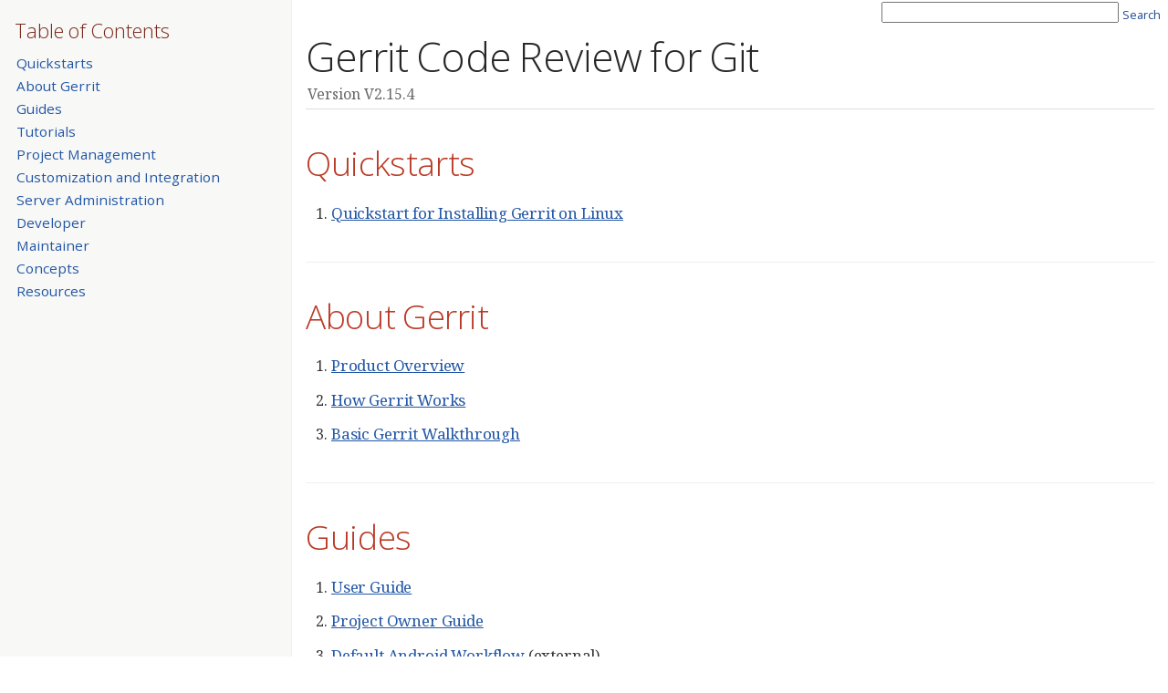

--- FILE ---
content_type: text/html
request_url: https://gerrit-documentation.storage.googleapis.com/Documentation/2.15.4/index.html
body_size: 14548
content:
<!DOCTYPE html>
<html lang="en">
<head>
<meta charset="UTF-8">
<!--[if IE]><meta http-equiv="X-UA-Compatible" content="IE=edge"><![endif]-->
<meta name="viewport" content="width=device-width, initial-scale=1.0">
<meta name="generator" content="Asciidoctor 1.5.7.1">
<title>Gerrit Code Review for Git</title>
<link rel="stylesheet" href="https://fonts.googleapis.com/css?family=Open+Sans:300,300italic,400,400italic,600,600italic%7CNoto+Serif:400,400italic,700,700italic%7CDroid+Sans+Mono:400,700">
<link rel="stylesheet" href="./asciidoctor.css">
</head>
<body class="article toc2 toc-left">
<div id="header">
<h1>Gerrit Code Review for Git</h1>
<div class="details">
<span id="revnumber">version v2.15.4</span>
</div>
<div id="toc" class="toc2">
<div id="toctitle">Table of Contents</div>
<ul class="sectlevel1">
<li><a href="#_quickstarts">Quickstarts</a></li>
<li><a href="#_about_gerrit">About Gerrit</a></li>
<li><a href="#_guides">Guides</a></li>
<li><a href="#_tutorials">Tutorials</a></li>
<li><a href="#_project_management">Project Management</a></li>
<li><a href="#_customization_and_integration">Customization and Integration</a></li>
<li><a href="#_server_administration">Server Administration</a></li>
<li><a href="#_developer">Developer</a></li>
<li><a href="#_maintainer">Maintainer</a></li>
<li><a href="#_concepts">Concepts</a></li>
<li><a href="#_resources">Resources</a></li>
</ul>
</div>
</div>
<div id="content">
<div class="sect1">
<h2 id="_quickstarts">Quickstarts</h2>
<div class="sectionbody">
<div class="olist arabic">
<ol class="arabic">
<li>
<p><a href="linux-quickstart.html">Quickstart for Installing Gerrit on Linux</a></p>
</li>
</ol>
</div>
</div>
</div>
<div class="sect1">
<h2 id="_about_gerrit">About Gerrit</h2>
<div class="sectionbody">
<div class="olist arabic">
<ol class="arabic">
<li>
<p><a href="intro-quick.html">Product Overview</a></p>
</li>
<li>
<p><a href="intro-how-gerrit-works.html">How Gerrit Works</a></p>
</li>
<li>
<p><a href="intro-gerrit-walkthrough.html">Basic Gerrit Walkthrough</a></p>
</li>
</ol>
</div>
</div>
</div>
<div class="sect1">
<h2 id="_guides">Guides</h2>
<div class="sectionbody">
<div class="olist arabic">
<ol class="arabic">
<li>
<p><a href="intro-user.html">User Guide</a></p>
</li>
<li>
<p><a href="intro-project-owner.html">Project Owner Guide</a></p>
</li>
<li>
<p><a href="https://source.android.com/source/developing">Default Android Workflow</a> (external)</p>
</li>
</ol>
</div>
</div>
</div>
<div class="sect1">
<h2 id="_tutorials">Tutorials</h2>
<div class="sectionbody">
<div class="olist arabic">
<ol class="arabic">
<li>
<p>Web</p>
<div class="olist loweralpha">
<ol class="loweralpha" type="a">
<li>
<p><a href="user-review-ui.html">Reviewing Changes</a></p>
</li>
<li>
<p><a href="user-search.html">Searching Changes</a></p>
</li>
<li>
<p><a href="user-inline-edit.html">Manipulating Changes in Browser</a></p>
</li>
<li>
<p><a href="user-notify.html">Subscribing to Email Notifications</a></p>
</li>
</ol>
</div>
</li>
<li>
<p>SSH</p>
<div class="olist loweralpha">
<ol class="loweralpha" type="a">
<li>
<p><a href="user-upload.html#ssh">SSH connection details</a></p>
</li>
<li>
<p><a href="cmd-index.html">Command Line Tools</a></p>
</li>
</ol>
</div>
</li>
<li>
<p>Git</p>
<div class="olist loweralpha">
<ol class="loweralpha" type="a">
<li>
<p>Commands, scenarios</p>
<div class="olist lowerroman">
<ol class="lowerroman" type="i">
<li>
<p><a href="user-upload.html">Uploading Changes</a></p>
</li>
<li>
<p><a href="error-messages.html">Error Messages</a></p>
</li>
</ol>
</div>
</li>
<li>
<p>Changes</p>
<div class="olist lowerroman">
<ol class="lowerroman" type="i">
<li>
<p><a href="user-changeid.html">Change-Id Lines</a></p>
</li>
<li>
<p><a href="user-signedoffby.html">Signed-off-by Lines</a></p>
</li>
<li>
<p><a href="user-change-cleanup.html">Change Cleanup</a></p>
</li>
</ol>
</div>
</li>
</ol>
</div>
</li>
</ol>
</div>
</div>
</div>
<div class="sect1">
<h2 id="_project_management">Project Management</h2>
<div class="sectionbody">
<div class="olist arabic">
<ol class="arabic">
<li>
<p><a href="project-configuration.html">Project Configuration</a></p>
<div class="olist loweralpha">
<ol class="loweralpha" type="a">
<li>
<p><a href="config-labels.html">Review Labels</a></p>
</li>
<li>
<p><a href="config-project-config.html">Project Configuration File Format</a></p>
</li>
</ol>
</div>
</li>
<li>
<p><a href="access-control.html">Access Controls</a></p>
</li>
<li>
<p>Multi-project management</p>
<div class="olist loweralpha">
<ol class="loweralpha" type="a">
<li>
<p><a href="user-submodules.html">Submodules</a></p>
</li>
<li>
<p><a href="https://source.android.com/source/using-repo.html">Repo</a> (external)</p>
</li>
</ol>
</div>
</li>
<li>
<p>Prolog rules</p>
<div class="olist loweralpha">
<ol class="loweralpha" type="a">
<li>
<p><a href="prolog-cookbook.html">Prolog Cookbook</a></p>
</li>
<li>
<p><a href="prolog-change-facts.html">Prolog Facts for Gerrit Changes</a></p>
</li>
</ol>
</div>
</li>
<li>
<p><a href="intro-project-owner.html#project-deletion">Project deletion</a></p>
</li>
</ol>
</div>
</div>
</div>
<div class="sect1">
<h2 id="_customization_and_integration">Customization and Integration</h2>
<div class="sectionbody">
<div class="olist arabic">
<ol class="arabic">
<li>
<p><a href="user-dashboards.html">Dashboards</a></p>
</li>
<li>
<p><a href="rest-api.html">REST API</a></p>
</li>
<li>
<p><a href="config-gitweb.html">Gitweb Integration</a></p>
</li>
<li>
<p><a href="config-themes.html">Themes</a></p>
</li>
<li>
<p><a href="config-sso.html">Single Sign-On Systems</a></p>
</li>
<li>
<p><a href="config-hooks.html">Hooks</a></p>
</li>
<li>
<p><a href="config-mail.html">Mail Templates</a></p>
</li>
<li>
<p><a href="config-cla.html">Contributor Agreements</a></p>
</li>
<li>
<p><a href="config-robot-comments.html">Robot Comments</a></p>
</li>
</ol>
</div>
</div>
</div>
<div class="sect1">
<h2 id="_server_administration">Server Administration</h2>
<div class="sectionbody">
<div class="olist arabic">
<ol class="arabic">
<li>
<p><a href="install.html">Installation Guide</a></p>
</li>
<li>
<p><a href="config-gerrit.html">System Settings</a></p>
</li>
<li>
<p><a href="cmd-index.html">Command Line Tools</a></p>
</li>
<li>
<p><a href="config-plugins.html#replication">Replication</a></p>
</li>
<li>
<p><a href="config-plugins.html">Plugins</a></p>
</li>
<li>
<p><a href="metrics.html">Metrics</a></p>
</li>
<li>
<p><a href="config-reverseproxy.html">Reverse Proxy</a></p>
</li>
<li>
<p><a href="config-auto-site-initialization.html">Automatic Site Initialization on Startup</a></p>
</li>
<li>
<p><a href="pgm-index.html">Server Side Administrative Tools</a></p>
</li>
<li>
<p><a href="note-db.html">NoteDb</a></p>
</li>
<li>
<p><a href="config-accounts.html">Accounts</a></p>
</li>
</ol>
</div>
</div>
</div>
<div class="sect1">
<h2 id="_developer">Developer</h2>
<div class="sectionbody">
<div class="olist arabic">
<ol class="arabic">
<li>
<p>Getting Started</p>
<div class="olist loweralpha">
<ol class="loweralpha" type="a">
<li>
<p><a href="dev-readme.html">Developer Setup</a></p>
</li>
<li>
<p><a href="dev-bazel.html">Building with Bazel</a></p>
</li>
<li>
<p><a href="dev-eclipse.html">Eclipse Setup</a></p>
</li>
<li>
<p><a href="dev-intellij.html">IntelliJ Setup</a></p>
</li>
<li>
<p><a href="dev-contributing.html">Contributing to Gerrit</a></p>
</li>
</ol>
</div>
</li>
<li>
<p>Plugin Development</p>
<div class="olist loweralpha">
<ol class="loweralpha" type="a">
<li>
<p><a href="dev-plugins.html">Developing Plugins</a></p>
</li>
<li>
<p><a href="dev-build-plugins.html">Building Gerrit plugins</a></p>
</li>
<li>
<p><a href="js-api.html">JavaScript Plugin API</a></p>
</li>
<li>
<p><a href="config-validation.html">Validation Interfaces</a></p>
</li>
<li>
<p><a href="dev-stars.html">Starring Changes</a></p>
</li>
</ol>
</div>
</li>
<li>
<p><a href="dev-design.html">System Design</a></p>
</li>
<li>
<p><a href="i18n-readme.html">i18n Support</a></p>
</li>
</ol>
</div>
</div>
</div>
<div class="sect1">
<h2 id="_maintainer">Maintainer</h2>
<div class="sectionbody">
<div class="olist arabic">
<ol class="arabic">
<li>
<p><a href="dev-release.html">Making a Gerrit Release</a></p>
</li>
<li>
<p><a href="dev-release-subproject.html">Making a Release of a Gerrit Subproject</a></p>
</li>
<li>
<p><a href="dev-release-jgit.html">Making a Release of JGit</a></p>
</li>
</ol>
</div>
</div>
</div>
<div class="sect1">
<h2 id="_concepts">Concepts</h2>
<div class="sectionbody">
<div class="olist arabic">
<ol class="arabic">
<li>
<p><a href="config-labels.html">Review Labels</a></p>
</li>
<li>
<p><a href="access-control.html">Access Controls</a></p>
</li>
<li>
<p><a href="concept-changes.html">Changes</a></p>
</li>
<li>
<p><a href="concept-refs-for-namespace.html">The refs/for Namespace</a></p>
</li>
<li>
<p><a href="concept-patch-sets.html">Patch Sets</a></p>
</li>
</ol>
</div>
</div>
</div>
<div class="sect1">
<h2 id="_resources">Resources</h2>
<div class="sectionbody">
<div class="ulist">
<ul>
<li>
<p><a href="licenses.html">Licenses and Notices</a></p>
</li>
<li>
<p><a href="https://www.gerritcodereview.com/">Homepage</a></p>
</li>
<li>
<p><a href="https://www.gerritcodereview.com/download/index.html">Downloads</a></p>
</li>
<li>
<p><a href="https://bugs.chromium.org/p/gerrit/issues/list">Issue Tracking</a></p>
</li>
<li>
<p><a href="https://gerrit.googlesource.com/gerrit">Source Code</a></p>
</li>
<li>
<p><a href="https://www.gerritcodereview.com/about.md">A History of Gerrit Code Review</a></p>
</li>
</ul>
</div>
<hr style="
  height: 2px;
  color: silver;
  margin-top: 1.2em;
  margin-bottom: 0.5em;
">
<div class="paragraph">
<p>Part of <a href="https://www.gerritcodereview.com/">Gerrit Code Review</a></p>
</div>
<div style="
  position:fixed;
  top:0px;
  right:0px;
  text-align:
  right;
  padding-top:2px;
  padding-right:0.5em;
  padding-bottom:2px;">
<input size="40"
  style="line-height: 0.75em;font-size: 0.75em;"
  id="docSearch"
  type="text">
<button style="
  background:none!important;
  border:none;
  padding:0!important;
  vertical-align:bottom;
  font-family:'Open Sans','DejaVu Sans',sans-serif;
  font-size:0.8em;
  color:#1d4b8f;
  text-decoration:none;"
  type="button"
  id="searchBox">
  Search
</button>
<script type="text/javascript">
var f = function() {
  window.location = '../#/Documentation/' +
    encodeURIComponent(document.getElementById("docSearch").value);
}
document.getElementById("searchBox").onclick = f;
document.getElementById("docSearch").onkeypress = function(e) {
  if (13 == (e.keyCode ? e.keyCode : e.which)) {
    f();
  }
}
</script>
</div>
<script type="text/javascript">
    decorate(document.getElementsByTagName('h1'));
    decorate(document.getElementsByTagName('h2'));
    decorate(document.getElementsByTagName('h3'));
    decorate(document.getElementsByTagName('h4'));

    var divs = document.getElementsByTagName('div');
    var arr = new Array();
    var excluded = getExcludedIds();
    for(var i = 0; i < divs.length; i++) {
      var d = divs[i];
      var id = d.getAttribute('id');
      if (id != null && !(id in excluded)) {
        arr[arr.length] = d;
      }
    }
    decorate(arr);

    var anchors = document.getElementsByTagName('a');
    arr = new Array();
    for(var i = 0; i < anchors.length; i++) {
      var a = anchors[i];
      // if the anchor has no id there is no target to
      // which we can link
      if (a.getAttribute('id') != null) {
        // if the anchor is empty there is no content which
        // can receive the mouseover event, an empty anchor
        // applies to the element that follows, move the
        // element that follows into the anchor so that there
        // is content which can receive the mouseover event
        if (a.firstChild == null) {
          var next = a.nextSibling;
          if (next != null) {
            next.parentNode.removeChild(next);
            a.appendChild(next);
          }
        }
        arr[arr.length] = a;
      }
    }
    decorate(arr);

    function decorate(e) {
      for(var i = 0; i < e.length; i++) {
        e[i].onmouseover = function (evt) {
          var element = this;
          // do nothing if the link icon is currently showing
          var a = element.firstChild;
          if (a != null && a instanceof Element
              && a.getAttribute('id') == 'LINK') {
            return;
          }

          // if there is no id there is no target to link to
          var id = element.getAttribute('id');
          if (id == null) {
            return;
          }

          // create and show a link icon that links to this element
          a = document.createElement('a');
          a.setAttribute('id', 'LINK');
          a.setAttribute('href', '#' + id);
          a.setAttribute('style', 'position: absolute;'
              + ' left: ' + (element.offsetLeft - 16 - 2 * 4) + 'px;'
              + ' padding-left: 4px; padding-right: 4px;');
          var span = document.createElement('span');
          span.setAttribute('style', 'height: ' + element.offsetHeight + 'px;'
              + ' display: inline-block; vertical-align: baseline;'
              + ' font-size: 16px; text-decoration: none; color: grey;');
          a.appendChild(span);
          var link = document.createTextNode('🔗');
          span.appendChild(link);
          element.insertBefore(a, element.firstChild);

          // remove the link icon when the mouse is moved away,
          // but keep it shown if the mouse is over the element, the link or the icon
          hide = function(evt) {
            if (document.elementFromPoint(evt.clientX, evt.clientY) != element
                && document.elementFromPoint(evt.clientX, evt.clientY) != a
                && document.elementFromPoint(evt.clientX, evt.clientY) != span
                && document.elementFromPoint(evt.clientX, evt.clientY) != link
                && element.contains(a)) {
              element.removeChild(a);
            }
          }
          element.onmouseout = hide;
          a.onmouseout = hide;
          span.onmouseout = hide;
          link.onmouseout = hide;
        }
      }
    }

    function getExcludedIds() {
      var excluded = {};
      excluded['header'] = true;
      excluded['toc'] = true;
      excluded['toctitle'] = true;
      excluded['content'] = true;
      excluded['preamble'] = true;
      excluded['footer'] = true;
      excluded['footer-text'] = true;
      return excluded;
    }
</script>
</div>
</div>
</div>
<div id="footer">
<div id="footer-text">
Version v2.15.4<br>
</div>
</div>
<link rel="stylesheet" href="./prettify.min.css">
<script src="./prettify.min.js"></script>
<script>prettyPrint()</script>
</body>
</html>

--- FILE ---
content_type: text/css
request_url: https://gerrit-documentation.storage.googleapis.com/Documentation/2.15.4/asciidoctor.css
body_size: 29482
content:
/* Asciidoctor default stylesheet | MIT License | http://asciidoctor.org */
/* Uncomment @import statement below to use as custom stylesheet */
/*@import "https://fonts.googleapis.com/css?family=Open+Sans:300,300italic,400,400italic,600,600italic%7CNoto+Serif:400,400italic,700,700italic%7CDroid+Sans+Mono:400,700";*/
article,aside,details,figcaption,figure,footer,header,hgroup,main,nav,section,summary{display:block}
audio,canvas,video{display:inline-block}
audio:not([controls]){display:none;height:0}
script{display:none!important}
html{font-family:sans-serif;-ms-text-size-adjust:100%;-webkit-text-size-adjust:100%}
a{background:transparent}
a:focus{outline:thin dotted}
a:active,a:hover{outline:0}
h1{font-size:2em;margin:.67em 0}
abbr[title]{border-bottom:1px dotted}
b,strong{font-weight:bold}
dfn{font-style:italic}
hr{-moz-box-sizing:content-box;box-sizing:content-box;height:0}
mark{background:#ff0;color:#000}
code,kbd,pre,samp{font-family:monospace;font-size:1em}
pre{white-space:pre-wrap}
q{quotes:"\201C" "\201D" "\2018" "\2019"}
small{font-size:80%}
sub,sup{font-size:75%;line-height:0;position:relative;vertical-align:baseline}
sup{top:-.5em}
sub{bottom:-.25em}
img{border:0}
svg:not(:root){overflow:hidden}
figure{margin:0}
fieldset{border:1px solid silver;margin:0 2px;padding:.35em .625em .75em}
legend{border:0;padding:0}
button,input,select,textarea{font-family:inherit;font-size:100%;margin:0}
button,input{line-height:normal}
button,select{text-transform:none}
button,html input[type="button"],input[type="reset"],input[type="submit"]{-webkit-appearance:button;cursor:pointer}
button[disabled],html input[disabled]{cursor:default}
input[type="checkbox"],input[type="radio"]{box-sizing:border-box;padding:0}
button::-moz-focus-inner,input::-moz-focus-inner{border:0;padding:0}
textarea{overflow:auto;vertical-align:top}
table{border-collapse:collapse;border-spacing:0}
*,*::before,*::after{-moz-box-sizing:border-box;-webkit-box-sizing:border-box;box-sizing:border-box}
html,body{font-size:100%}
body{background:#fff;color:rgba(0,0,0,.8);padding:0;margin:0;font-family:"Noto Serif","DejaVu Serif",serif;font-weight:400;font-style:normal;line-height:1;position:relative;cursor:auto;tab-size:4;-moz-osx-font-smoothing:grayscale;-webkit-font-smoothing:antialiased}
a:hover{cursor:pointer}
img,object,embed{max-width:100%;height:auto}
object,embed{height:100%}
img{-ms-interpolation-mode:bicubic}
.left{float:left!important}
.right{float:right!important}
.text-left{text-align:left!important}
.text-right{text-align:right!important}
.text-center{text-align:center!important}
.text-justify{text-align:justify!important}
.hide{display:none}
img,object,svg{display:inline-block;vertical-align:middle}
textarea{height:auto;min-height:50px}
select{width:100%}
.center{margin-left:auto;margin-right:auto}
.stretch{width:100%}
.subheader,.admonitionblock td.content>.title,.audioblock>.title,.exampleblock>.title,.imageblock>.title,.listingblock>.title,.literalblock>.title,.stemblock>.title,.openblock>.title,.paragraph>.title,.quoteblock>.title,table.tableblock>.title,.verseblock>.title,.videoblock>.title,.dlist>.title,.olist>.title,.ulist>.title,.qlist>.title,.hdlist>.title{line-height:1.45;color:#7a2518;font-weight:400;margin-top:0;margin-bottom:.25em}
div,dl,dt,dd,ul,ol,li,h1,h2,h3,#toctitle,.sidebarblock>.content>.title,h4,h5,h6,pre,form,p,blockquote,th,td{margin:0;padding:0;direction:ltr}
a{color:#2156a5;text-decoration:underline;line-height:inherit}
a:hover,a:focus{color:#1d4b8f}
a img{border:none}
p{font-family:inherit;font-weight:400;font-size:1em;line-height:1.6;margin-bottom:1.25em;text-rendering:optimizeLegibility}
p aside{font-size:.875em;line-height:1.35;font-style:italic}
h1,h2,h3,#toctitle,.sidebarblock>.content>.title,h4,h5,h6{font-family:"Open Sans","DejaVu Sans",sans-serif;font-weight:300;font-style:normal;color:#ba3925;text-rendering:optimizeLegibility;margin-top:1em;margin-bottom:.5em;line-height:1.0125em}
h1 small,h2 small,h3 small,#toctitle small,.sidebarblock>.content>.title small,h4 small,h5 small,h6 small{font-size:60%;color:#e99b8f;line-height:0}
h1{font-size:2.125em}
h2{font-size:1.6875em}
h3,#toctitle,.sidebarblock>.content>.title{font-size:1.375em}
h4,h5{font-size:1.125em}
h6{font-size:1em}
hr{border:solid #ddddd8;border-width:1px 0 0;clear:both;margin:1.25em 0 1.1875em;height:0}
em,i{font-style:italic;line-height:inherit}
strong,b{font-weight:bold;line-height:inherit}
small{font-size:60%;line-height:inherit}
code{font-family:"Droid Sans Mono","DejaVu Sans Mono",monospace;font-weight:400;color:rgba(0,0,0,.9)}
ul,ol,dl{font-size:1em;line-height:1.6;margin-bottom:1.25em;list-style-position:outside;font-family:inherit}
ul,ol{margin-left:1.5em}
ul li ul,ul li ol{margin-left:1.25em;margin-bottom:0;font-size:1em}
ul.square li ul,ul.circle li ul,ul.disc li ul{list-style:inherit}
ul.square{list-style-type:square}
ul.circle{list-style-type:circle}
ul.disc{list-style-type:disc}
ol li ul,ol li ol{margin-left:1.25em;margin-bottom:0}
dl dt{margin-bottom:.3125em;font-weight:bold}
dl dd{margin-bottom:1.25em}
abbr,acronym{text-transform:uppercase;font-size:90%;color:rgba(0,0,0,.8);border-bottom:1px dotted #ddd;cursor:help}
abbr{text-transform:none}
blockquote{margin:0 0 1.25em;padding:.5625em 1.25em 0 1.1875em;border-left:1px solid #ddd}
blockquote cite{display:block;font-size:.9375em;color:rgba(0,0,0,.6)}
blockquote cite::before{content:"\2014 \0020"}
blockquote cite a,blockquote cite a:visited{color:rgba(0,0,0,.6)}
blockquote,blockquote p{line-height:1.6;color:rgba(0,0,0,.85)}
@media screen and (min-width:768px){h1,h2,h3,#toctitle,.sidebarblock>.content>.title,h4,h5,h6{line-height:1.2}
h1{font-size:2.75em}
h2{font-size:2.3125em}
h3,#toctitle,.sidebarblock>.content>.title{font-size:1.6875em}
h4{font-size:1.4375em}}
table{background:#fff;margin-bottom:1.25em;border:solid 1px #dedede}
table thead,table tfoot{background:#f7f8f7}
table thead tr th,table thead tr td,table tfoot tr th,table tfoot tr td{padding:.5em .625em .625em;font-size:inherit;color:rgba(0,0,0,.8);text-align:left}
table tr th,table tr td{padding:.5625em .625em;font-size:inherit;color:rgba(0,0,0,.8)}
table tr.even,table tr.alt,table tr:nth-of-type(even){background:#f8f8f7}
table thead tr th,table tfoot tr th,table tbody tr td,table tr td,table tfoot tr td{display:table-cell;line-height:1.6}
h1,h2,h3,#toctitle,.sidebarblock>.content>.title,h4,h5,h6{line-height:1.2;word-spacing:-.05em}
h1 strong,h2 strong,h3 strong,#toctitle strong,.sidebarblock>.content>.title strong,h4 strong,h5 strong,h6 strong{font-weight:400}
.clearfix::before,.clearfix::after,.float-group::before,.float-group::after{content:" ";display:table}
.clearfix::after,.float-group::after{clear:both}
*:not(pre)>code{font-size:.9375em;font-style:normal!important;letter-spacing:0;padding:.1em .5ex;word-spacing:-.15em;background-color:#f7f7f8;-webkit-border-radius:4px;border-radius:4px;line-height:1.45;text-rendering:optimizeSpeed;word-wrap:break-word}
*:not(pre)>code.nobreak{word-wrap:normal}
*:not(pre)>code.nowrap{white-space:nowrap}
pre,pre>code{line-height:1.45;color:rgba(0,0,0,.9);font-family:"Droid Sans Mono","DejaVu Sans Mono",monospace;font-weight:400;text-rendering:optimizeSpeed}
em em{font-style:normal}
strong strong{font-weight:400}
.keyseq{color:rgba(51,51,51,.8)}
kbd{font-family:"Droid Sans Mono","DejaVu Sans Mono",monospace;display:inline-block;color:rgba(0,0,0,.8);font-size:.65em;line-height:1.45;background-color:#f7f7f7;border:1px solid #ccc;-webkit-border-radius:3px;border-radius:3px;-webkit-box-shadow:0 1px 0 rgba(0,0,0,.2),0 0 0 .1em white inset;box-shadow:0 1px 0 rgba(0,0,0,.2),0 0 0 .1em #fff inset;margin:0 .15em;padding:.2em .5em;vertical-align:middle;position:relative;top:-.1em;white-space:nowrap}
.keyseq kbd:first-child{margin-left:0}
.keyseq kbd:last-child{margin-right:0}
.menuseq,.menuref{color:#000}
.menuseq b:not(.caret),.menuref{font-weight:inherit}
.menuseq{word-spacing:-.02em}
.menuseq b.caret{font-size:1.25em;line-height:.8}
.menuseq i.caret{font-weight:bold;text-align:center;width:.45em}
b.button::before,b.button::after{position:relative;top:-1px;font-weight:400}
b.button::before{content:"[";padding:0 3px 0 2px}
b.button::after{content:"]";padding:0 2px 0 3px}
p a>code:hover{color:rgba(0,0,0,.9)}
#header,#content,#footnotes,#footer{width:100%;margin-left:auto;margin-right:auto;margin-top:0;margin-bottom:0;max-width:62.5em;*zoom:1;position:relative;padding-left:.9375em;padding-right:.9375em}
#header::before,#header::after,#content::before,#content::after,#footnotes::before,#footnotes::after,#footer::before,#footer::after{content:" ";display:table}
#header::after,#content::after,#footnotes::after,#footer::after{clear:both}
#content{margin-top:1.25em}
#content::before{content:none}
#header>h1:first-child{color:rgba(0,0,0,.85);margin-top:2.25rem;margin-bottom:0}
#header>h1:first-child+#toc{margin-top:8px;border-top:1px solid #ddddd8}
#header>h1:only-child,body.toc2 #header>h1:nth-last-child(2){border-bottom:1px solid #ddddd8;padding-bottom:8px}
#header .details{border-bottom:1px solid #ddddd8;line-height:1.45;padding-top:.25em;padding-bottom:.25em;padding-left:.25em;color:rgba(0,0,0,.6);display:-ms-flexbox;display:-webkit-flex;display:flex;-ms-flex-flow:row wrap;-webkit-flex-flow:row wrap;flex-flow:row wrap}
#header .details span:first-child{margin-left:-.125em}
#header .details span.email a{color:rgba(0,0,0,.85)}
#header .details br{display:none}
#header .details br+span::before{content:"\00a0\2013\00a0"}
#header .details br+span.author::before{content:"\00a0\22c5\00a0";color:rgba(0,0,0,.85)}
#header .details br+span#revremark::before{content:"\00a0|\00a0"}
#header #revnumber{text-transform:capitalize}
#header #revnumber::after{content:"\00a0"}
#content>h1:first-child:not([class]){color:rgba(0,0,0,.85);border-bottom:1px solid #ddddd8;padding-bottom:8px;margin-top:0;padding-top:1rem;margin-bottom:1.25rem}
#toc{border-bottom:1px solid #efefed;padding-bottom:.5em}
#toc>ul{margin-left:.125em}
#toc ul.sectlevel0>li>a{font-style:italic}
#toc ul.sectlevel0 ul.sectlevel1{margin:.5em 0}
#toc ul{font-family:"Open Sans","DejaVu Sans",sans-serif;list-style-type:none}
#toc li{line-height:1.3334;margin-top:.3334em}
#toc a{text-decoration:none}
#toc a:active{text-decoration:underline}
#toctitle{color:#7a2518;font-size:1.2em}
@media screen and (min-width:768px){#toctitle{font-size:1.375em}
body.toc2{padding-left:15em;padding-right:0}
#toc.toc2{margin-top:0!important;background-color:#f8f8f7;position:fixed;width:15em;left:0;top:0;border-right:1px solid #efefed;border-top-width:0!important;border-bottom-width:0!important;z-index:1000;padding:1.25em 1em;height:100%;overflow:auto}
#toc.toc2 #toctitle{margin-top:0;margin-bottom:.8rem;font-size:1.2em}
#toc.toc2>ul{font-size:.9em;margin-bottom:0}
#toc.toc2 ul ul{margin-left:0;padding-left:1em}
#toc.toc2 ul.sectlevel0 ul.sectlevel1{padding-left:0;margin-top:.5em;margin-bottom:.5em}
body.toc2.toc-right{padding-left:0;padding-right:15em}
body.toc2.toc-right #toc.toc2{border-right-width:0;border-left:1px solid #efefed;left:auto;right:0}}
@media screen and (min-width:1280px){body.toc2{padding-left:20em;padding-right:0}
#toc.toc2{width:20em}
#toc.toc2 #toctitle{font-size:1.375em}
#toc.toc2>ul{font-size:.95em}
#toc.toc2 ul ul{padding-left:1.25em}
body.toc2.toc-right{padding-left:0;padding-right:20em}}
#content #toc{border-style:solid;border-width:1px;border-color:#e0e0dc;margin-bottom:1.25em;padding:1.25em;background:#f8f8f7;-webkit-border-radius:4px;border-radius:4px}
#content #toc>:first-child{margin-top:0}
#content #toc>:last-child{margin-bottom:0}
#footer{max-width:100%;background-color:rgba(0,0,0,.8);padding:1.25em}
#footer-text{color:rgba(255,255,255,.8);line-height:1.44}
#content{margin-bottom:.625em}
.sect1{padding-bottom:.625em}
@media screen and (min-width:768px){#content{margin-bottom:1.25em}
.sect1{padding-bottom:1.25em}}
.sect1:last-child{padding-bottom:0}
.sect1+.sect1{border-top:1px solid #efefed}
#content h1>a.anchor,h2>a.anchor,h3>a.anchor,#toctitle>a.anchor,.sidebarblock>.content>.title>a.anchor,h4>a.anchor,h5>a.anchor,h6>a.anchor{position:absolute;z-index:1001;width:1.5ex;margin-left:-1.5ex;display:block;text-decoration:none!important;visibility:hidden;text-align:center;font-weight:400}
#content h1>a.anchor::before,h2>a.anchor::before,h3>a.anchor::before,#toctitle>a.anchor::before,.sidebarblock>.content>.title>a.anchor::before,h4>a.anchor::before,h5>a.anchor::before,h6>a.anchor::before{content:"\00A7";font-size:.85em;display:block;padding-top:.1em}
#content h1:hover>a.anchor,#content h1>a.anchor:hover,h2:hover>a.anchor,h2>a.anchor:hover,h3:hover>a.anchor,#toctitle:hover>a.anchor,.sidebarblock>.content>.title:hover>a.anchor,h3>a.anchor:hover,#toctitle>a.anchor:hover,.sidebarblock>.content>.title>a.anchor:hover,h4:hover>a.anchor,h4>a.anchor:hover,h5:hover>a.anchor,h5>a.anchor:hover,h6:hover>a.anchor,h6>a.anchor:hover{visibility:visible}
#content h1>a.link,h2>a.link,h3>a.link,#toctitle>a.link,.sidebarblock>.content>.title>a.link,h4>a.link,h5>a.link,h6>a.link{color:#ba3925;text-decoration:none}
#content h1>a.link:hover,h2>a.link:hover,h3>a.link:hover,#toctitle>a.link:hover,.sidebarblock>.content>.title>a.link:hover,h4>a.link:hover,h5>a.link:hover,h6>a.link:hover{color:#a53221}
.audioblock,.imageblock,.literalblock,.listingblock,.stemblock,.videoblock{margin-bottom:1.25em}
.admonitionblock td.content>.title,.audioblock>.title,.exampleblock>.title,.imageblock>.title,.listingblock>.title,.literalblock>.title,.stemblock>.title,.openblock>.title,.paragraph>.title,.quoteblock>.title,table.tableblock>.title,.verseblock>.title,.videoblock>.title,.dlist>.title,.olist>.title,.ulist>.title,.qlist>.title,.hdlist>.title{text-rendering:optimizeLegibility;text-align:left;font-family:"Noto Serif","DejaVu Serif",serif;font-size:1rem;font-style:italic}
table.tableblock.fit-content>caption.title{white-space:nowrap;width:0}
.paragraph.lead>p,#preamble>.sectionbody>[class="paragraph"]:first-of-type p{font-size:1.21875em;line-height:1.6;color:rgba(0,0,0,.85)}
table.tableblock #preamble>.sectionbody>[class="paragraph"]:first-of-type p{font-size:inherit}
.admonitionblock>table{border-collapse:separate;border:0;background:none;width:100%}
.admonitionblock>table td.icon{text-align:center;width:80px}
.admonitionblock>table td.icon img{max-width:none}
.admonitionblock>table td.icon .title{font-weight:bold;font-family:"Open Sans","DejaVu Sans",sans-serif;text-transform:uppercase}
.admonitionblock>table td.content{padding-left:1.125em;padding-right:1.25em;border-left:1px solid #ddddd8;color:rgba(0,0,0,.6)}
.admonitionblock>table td.content>:last-child>:last-child{margin-bottom:0}
.exampleblock>.content{border-style:solid;border-width:1px;border-color:#e6e6e6;margin-bottom:1.25em;padding:1.25em;background:#fff;-webkit-border-radius:4px;border-radius:4px}
.exampleblock>.content>:first-child{margin-top:0}
.exampleblock>.content>:last-child{margin-bottom:0}
.sidebarblock{border-style:solid;border-width:1px;border-color:#e0e0dc;margin-bottom:1.25em;padding:1.25em;background:#f8f8f7;-webkit-border-radius:4px;border-radius:4px}
.sidebarblock>:first-child{margin-top:0}
.sidebarblock>:last-child{margin-bottom:0}
.sidebarblock>.content>.title{color:#7a2518;margin-top:0;text-align:center}
.exampleblock>.content>:last-child>:last-child,.exampleblock>.content .olist>ol>li:last-child>:last-child,.exampleblock>.content .ulist>ul>li:last-child>:last-child,.exampleblock>.content .qlist>ol>li:last-child>:last-child,.sidebarblock>.content>:last-child>:last-child,.sidebarblock>.content .olist>ol>li:last-child>:last-child,.sidebarblock>.content .ulist>ul>li:last-child>:last-child,.sidebarblock>.content .qlist>ol>li:last-child>:last-child{margin-bottom:0}
.literalblock pre,.listingblock pre:not(.highlight),.listingblock pre[class="highlight"],.listingblock pre[class^="highlight "],.listingblock pre.CodeRay,.listingblock pre.prettyprint{background:#f7f7f8}
.sidebarblock .literalblock pre,.sidebarblock .listingblock pre:not(.highlight),.sidebarblock .listingblock pre[class="highlight"],.sidebarblock .listingblock pre[class^="highlight "],.sidebarblock .listingblock pre.CodeRay,.sidebarblock .listingblock pre.prettyprint{background:#f2f1f1}
.literalblock pre,.literalblock pre[class],.listingblock pre,.listingblock pre[class]{-webkit-border-radius:4px;border-radius:4px;word-wrap:break-word;padding:1em;font-size:.8125em}
.literalblock pre.nowrap,.literalblock pre[class].nowrap,.listingblock pre.nowrap,.listingblock pre[class].nowrap{overflow-x:auto;white-space:pre;word-wrap:normal}
@media screen and (min-width:768px){.literalblock pre,.literalblock pre[class],.listingblock pre,.listingblock pre[class]{font-size:.90625em}}
@media screen and (min-width:1280px){.literalblock pre,.literalblock pre[class],.listingblock pre,.listingblock pre[class]{font-size:1em}}
.literalblock.output pre{color:#f7f7f8;background-color:rgba(0,0,0,.9)}
.listingblock pre.highlightjs{padding:0}
.listingblock pre.highlightjs>code{padding:1em;-webkit-border-radius:4px;border-radius:4px}
.listingblock pre.prettyprint{border-width:0}
.listingblock>.content{position:relative}
.listingblock code[data-lang]::before{display:none;content:attr(data-lang);position:absolute;font-size:.75em;top:.425rem;right:.5rem;line-height:1;text-transform:uppercase;color:#999}
.listingblock:hover code[data-lang]::before{display:block}
.listingblock.terminal pre .command::before{content:attr(data-prompt);padding-right:.5em;color:#999}
.listingblock.terminal pre .command:not([data-prompt])::before{content:"$"}
table.pyhltable{border-collapse:separate;border:0;margin-bottom:0;background:none}
table.pyhltable td{vertical-align:top;padding-top:0;padding-bottom:0;line-height:1.45}
table.pyhltable td.code{padding-left:.75em;padding-right:0}
pre.pygments .lineno,table.pyhltable td:not(.code){color:#999;padding-left:0;padding-right:.5em;border-right:1px solid #ddddd8}
pre.pygments .lineno{display:inline-block;margin-right:.25em}
table.pyhltable .linenodiv{background:none!important;padding-right:0!important}
.quoteblock{margin:0 1em 1.25em 1.5em;display:table}
.quoteblock>.title{margin-left:-1.5em;margin-bottom:.75em}
.quoteblock blockquote,.quoteblock blockquote p{color:rgba(0,0,0,.85);font-size:1.15rem;line-height:1.75;word-spacing:.1em;letter-spacing:0;font-style:italic;text-align:justify}
.quoteblock blockquote{margin:0;padding:0;border:0}
.quoteblock blockquote::before{content:"\201c";float:left;font-size:2.75em;font-weight:bold;line-height:.6em;margin-left:-.6em;color:#7a2518;text-shadow:0 1px 2px rgba(0,0,0,.1)}
.quoteblock blockquote>.paragraph:last-child p{margin-bottom:0}
.quoteblock .attribution{margin-top:.5em;margin-right:.5ex;text-align:right}
.quoteblock .quoteblock{margin-left:0;margin-right:0;padding:.5em 0;border-left:3px solid rgba(0,0,0,.6)}
.quoteblock .quoteblock blockquote{padding:0 0 0 .75em}
.quoteblock .quoteblock blockquote::before{display:none}
.verseblock{margin:0 1em 1.25em}
.verseblock pre{font-family:"Open Sans","DejaVu Sans",sans;font-size:1.15rem;color:rgba(0,0,0,.85);font-weight:300;text-rendering:optimizeLegibility}
.verseblock pre strong{font-weight:400}
.verseblock .attribution{margin-top:1.25rem;margin-left:.5ex}
.quoteblock .attribution,.verseblock .attribution{font-size:.9375em;line-height:1.45;font-style:italic}
.quoteblock .attribution br,.verseblock .attribution br{display:none}
.quoteblock .attribution cite,.verseblock .attribution cite{display:block;letter-spacing:-.025em;color:rgba(0,0,0,.6)}
.quoteblock.abstract{margin:0 1em 1.25em;display:block}
.quoteblock.abstract>.title{margin:0 0 .375em;font-size:1.15em;text-align:center}
.quoteblock.abstract blockquote,.quoteblock.abstract blockquote p{word-spacing:0;line-height:1.6}
.quoteblock.abstract blockquote::before,.quoteblock.abstract p::before{display:none}
table.tableblock{max-width:100%;border-collapse:separate}
p.tableblock:last-child{margin-bottom:0}
td.tableblock>.content{margin-bottom:-1.25em}
table.tableblock,th.tableblock,td.tableblock{border:0 solid #dedede}
table.grid-all>thead>tr>.tableblock,table.grid-all>tbody>tr>.tableblock{border-width:0 1px 1px 0}
table.grid-all>tfoot>tr>.tableblock{border-width:1px 1px 0 0}
table.grid-cols>*>tr>.tableblock{border-width:0 1px 0 0}
table.grid-rows>thead>tr>.tableblock,table.grid-rows>tbody>tr>.tableblock{border-width:0 0 1px}
table.grid-rows>tfoot>tr>.tableblock{border-width:1px 0 0}
table.grid-all>*>tr>.tableblock:last-child,table.grid-cols>*>tr>.tableblock:last-child{border-right-width:0}
table.grid-all>tbody>tr:last-child>.tableblock,table.grid-all>thead:last-child>tr>.tableblock,table.grid-rows>tbody>tr:last-child>.tableblock,table.grid-rows>thead:last-child>tr>.tableblock{border-bottom-width:0}
table.frame-all{border-width:1px}
table.frame-sides{border-width:0 1px}
table.frame-topbot,table.frame-ends{border-width:1px 0}
table.stripes-all tr,table.stripes-odd tr:nth-of-type(odd){background:#f8f8f7}
table.stripes-none tr,table.stripes-odd tr:nth-of-type(even){background:none}
th.halign-left,td.halign-left{text-align:left}
th.halign-right,td.halign-right{text-align:right}
th.halign-center,td.halign-center{text-align:center}
th.valign-top,td.valign-top{vertical-align:top}
th.valign-bottom,td.valign-bottom{vertical-align:bottom}
th.valign-middle,td.valign-middle{vertical-align:middle}
table thead th,table tfoot th{font-weight:bold}
tbody tr th{display:table-cell;line-height:1.6;background:#f7f8f7}
tbody tr th,tbody tr th p,tfoot tr th,tfoot tr th p{color:rgba(0,0,0,.8);font-weight:bold}
p.tableblock>code:only-child{background:none;padding:0}
p.tableblock{font-size:1em}
td>div.verse{white-space:pre}
ol{margin-left:1.75em}
ul li ol{margin-left:1.5em}
dl dd{margin-left:1.125em}
dl dd:last-child,dl dd:last-child>:last-child{margin-bottom:0}
ol>li p,ul>li p,ul dd,ol dd,.olist .olist,.ulist .ulist,.ulist .olist,.olist .ulist{margin-bottom:.625em}
ul.checklist,ul.none,ol.none,ul.no-bullet,ol.no-bullet,ol.unnumbered,ul.unstyled,ol.unstyled{list-style-type:none}
ul.no-bullet,ol.no-bullet,ol.unnumbered{margin-left:.625em}
ul.unstyled,ol.unstyled{margin-left:0}
ul.checklist{margin-left:.625em}
ul.checklist li>p:first-child>.fa-square-o:first-child,ul.checklist li>p:first-child>.fa-check-square-o:first-child{width:1.25em;font-size:.8em;position:relative;bottom:.125em}
ul.checklist li>p:first-child>input[type="checkbox"]:first-child{margin-right:.25em}
ul.inline{display:-ms-flexbox;display:-webkit-box;display:flex;-ms-flex-flow:row wrap;-webkit-flex-flow:row wrap;flex-flow:row wrap;list-style:none;margin:0 0 .625em -1.25em}
ul.inline>li{margin-left:1.25em}
.unstyled dl dt{font-weight:400;font-style:normal}
ol.arabic{list-style-type:decimal}
ol.decimal{list-style-type:decimal-leading-zero}
ol.loweralpha{list-style-type:lower-alpha}
ol.upperalpha{list-style-type:upper-alpha}
ol.lowerroman{list-style-type:lower-roman}
ol.upperroman{list-style-type:upper-roman}
ol.lowergreek{list-style-type:lower-greek}
.hdlist>table,.colist>table{border:0;background:none}
.hdlist>table>tbody>tr,.colist>table>tbody>tr{background:none}
td.hdlist1,td.hdlist2{vertical-align:top;padding:0 .625em}
td.hdlist1{font-weight:bold;padding-bottom:1.25em}
.literalblock+.colist,.listingblock+.colist{margin-top:-.5em}
.colist td:not([class]):first-child{padding:.4em .75em 0;line-height:1;vertical-align:top}
.colist td:not([class]):first-child img{max-width:none}
.colist td:not([class]):last-child{padding:.25em 0}
.thumb,.th{line-height:0;display:inline-block;border:solid 4px #fff;-webkit-box-shadow:0 0 0 1px #ddd;box-shadow:0 0 0 1px #ddd}
.imageblock.left,.imageblock[style*="float: left"]{margin:.25em .625em 1.25em 0}
.imageblock.right,.imageblock[style*="float: right"]{margin:.25em 0 1.25em .625em}
.imageblock>.title{margin-bottom:0}
.imageblock.thumb,.imageblock.th{border-width:6px}
.imageblock.thumb>.title,.imageblock.th>.title{padding:0 .125em}
.image.left,.image.right{margin-top:.25em;margin-bottom:.25em;display:inline-block;line-height:0}
.image.left{margin-right:.625em}
.image.right{margin-left:.625em}
a.image{text-decoration:none;display:inline-block}
a.image object{pointer-events:none}
sup.footnote,sup.footnoteref{font-size:.875em;position:static;vertical-align:super}
sup.footnote a,sup.footnoteref a{text-decoration:none}
sup.footnote a:active,sup.footnoteref a:active{text-decoration:underline}
#footnotes{padding-top:.75em;padding-bottom:.75em;margin-bottom:.625em}
#footnotes hr{width:20%;min-width:6.25em;margin:-.25em 0 .75em;border-width:1px 0 0}
#footnotes .footnote{padding:0 .375em 0 .225em;line-height:1.3334;font-size:.875em;margin-left:1.2em;margin-bottom:.2em}
#footnotes .footnote a:first-of-type{font-weight:bold;text-decoration:none;margin-left:-1.05em}
#footnotes .footnote:last-of-type{margin-bottom:0}
#content #footnotes{margin-top:-.625em;margin-bottom:0;padding:.75em 0}
.gist .file-data>table{border:0;background:#fff;width:100%;margin-bottom:0}
.gist .file-data>table td.line-data{width:99%}
div.unbreakable{page-break-inside:avoid}
.big{font-size:larger}
.small{font-size:smaller}
.underline{text-decoration:underline}
.overline{text-decoration:overline}
.line-through{text-decoration:line-through}
.aqua{color:#00bfbf}
.aqua-background{background-color:#00fafa}
.black{color:#000}
.black-background{background-color:#000}
.blue{color:#0000bf}
.blue-background{background-color:#0000fa}
.fuchsia{color:#bf00bf}
.fuchsia-background{background-color:#fa00fa}
.gray{color:#606060}
.gray-background{background-color:#7d7d7d}
.green{color:#006000}
.green-background{background-color:#007d00}
.lime{color:#00bf00}
.lime-background{background-color:#00fa00}
.maroon{color:#600000}
.maroon-background{background-color:#7d0000}
.navy{color:#000060}
.navy-background{background-color:#00007d}
.olive{color:#606000}
.olive-background{background-color:#7d7d00}
.purple{color:#600060}
.purple-background{background-color:#7d007d}
.red{color:#bf0000}
.red-background{background-color:#fa0000}
.silver{color:#909090}
.silver-background{background-color:#bcbcbc}
.teal{color:#006060}
.teal-background{background-color:#007d7d}
.white{color:#bfbfbf}
.white-background{background-color:#fafafa}
.yellow{color:#bfbf00}
.yellow-background{background-color:#fafa00}
span.icon>.fa{cursor:default}
a span.icon>.fa{cursor:inherit}
.admonitionblock td.icon [class^="fa icon-"]{font-size:2.5em;text-shadow:1px 1px 2px rgba(0,0,0,.5);cursor:default}
.admonitionblock td.icon .icon-note::before{content:"\f05a";color:#19407c}
.admonitionblock td.icon .icon-tip::before{content:"\f0eb";text-shadow:1px 1px 2px rgba(155,155,0,.8);color:#111}
.admonitionblock td.icon .icon-warning::before{content:"\f071";color:#bf6900}
.admonitionblock td.icon .icon-caution::before{content:"\f06d";color:#bf3400}
.admonitionblock td.icon .icon-important::before{content:"\f06a";color:#bf0000}
.conum[data-value]{display:inline-block;color:#fff!important;background-color:rgba(0,0,0,.8);-webkit-border-radius:100px;border-radius:100px;text-align:center;font-size:.75em;width:1.67em;height:1.67em;line-height:1.67em;font-family:"Open Sans","DejaVu Sans",sans-serif;font-style:normal;font-weight:bold}
.conum[data-value] *{color:#fff!important}
.conum[data-value]+b{display:none}
.conum[data-value]::after{content:attr(data-value)}
pre .conum[data-value]{position:relative;top:-.125em}
b.conum *{color:inherit!important}
.conum:not([data-value]):empty{display:none}
dt,th.tableblock,td.content,div.footnote{text-rendering:optimizeLegibility}
h1,h2,p,td.content,span.alt{letter-spacing:-.01em}
p strong,td.content strong,div.footnote strong{letter-spacing:-.005em}
p,blockquote,dt,td.content,span.alt{font-size:1.0625rem}
p{margin-bottom:1.25rem}
.sidebarblock p,.sidebarblock dt,.sidebarblock td.content,p.tableblock{font-size:1em}
.exampleblock>.content{background-color:#fffef7;border-color:#e0e0dc;-webkit-box-shadow:0 1px 4px #e0e0dc;box-shadow:0 1px 4px #e0e0dc}
.print-only{display:none!important}
@page{margin:1.25cm .75cm}
@media print{*{-webkit-box-shadow:none!important;box-shadow:none!important;text-shadow:none!important}
html{font-size:80%}
a{color:inherit!important;text-decoration:underline!important}
a.bare,a[href^="#"],a[href^="mailto:"]{text-decoration:none!important}
a[href^="http:"]:not(.bare)::after,a[href^="https:"]:not(.bare)::after{content:"(" attr(href) ")";display:inline-block;font-size:.875em;padding-left:.25em}
abbr[title]::after{content:" (" attr(title) ")"}
pre,blockquote,tr,img,object,svg{page-break-inside:avoid}
thead{display:table-header-group}
svg{max-width:100%}
p,blockquote,dt,td.content{font-size:1em;orphans:3;widows:3}
h2,h3,#toctitle,.sidebarblock>.content>.title{page-break-after:avoid}
#toc,.sidebarblock,.exampleblock>.content{background:none!important}
#toc{border-bottom:1px solid #ddddd8!important;padding-bottom:0!important}
body.book #header{text-align:center}
body.book #header>h1:first-child{border:0!important;margin:2.5em 0 1em}
body.book #header .details{border:0!important;display:block;padding:0!important}
body.book #header .details span:first-child{margin-left:0!important}
body.book #header .details br{display:block}
body.book #header .details br+span::before{content:none!important}
body.book #toc{border:0!important;text-align:left!important;padding:0!important;margin:0!important}
body.book #toc,body.book #preamble,body.book h1.sect0,body.book .sect1>h2{page-break-before:always}
.listingblock code[data-lang]::before{display:block}
#footer{padding:0 .9375em}
.hide-on-print{display:none!important}
.print-only{display:block!important}
.hide-for-print{display:none!important}
.show-for-print{display:inherit!important}}
@media print,amzn-kf8{#header>h1:first-child{margin-top:1.25rem}
.sect1{padding:0!important}
.sect1+.sect1{border:0}
#footer{background:none}
#footer-text{color:rgba(0,0,0,.6);font-size:.9em}}
@media amzn-kf8{#header,#content,#footnotes,#footer{padding:0}}